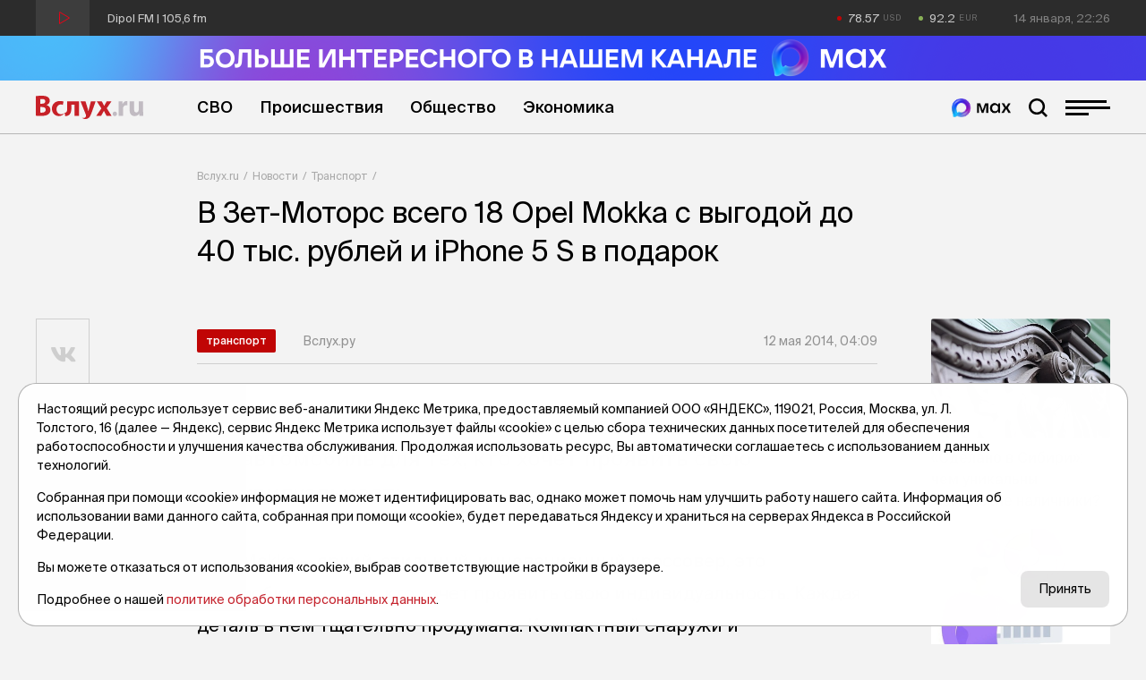

--- FILE ---
content_type: application/x-javascript; charset=UTF-8
request_url: https://vsluh.ru/novosti/transport/v-zet-motors-vsego-18-opel-mokka-s-vygodoy-do-40-tys-rubley-i-iphone-5-s-v-podarok_269722/?bxrand=1768429590434
body_size: 2616
content:
{"js":["\/bitrix\/js\/ui\/dexie\/dist\/dexie.bundle.js","\/bitrix\/js\/main\/core\/core_ls.js","\/bitrix\/js\/main\/core\/core_fx.js","\/bitrix\/js\/main\/core\/core_frame_cache.js","\/local\/templates\/main\/js\/jquery-3.5.1.min.js","\/local\/templates\/main\/js\/recliner.min.js","\/local\/templates\/main\/js\/prefixfree.min.js","\/local\/templates\/main\/plugins\/swiper-6.3.5\/swiper-bundle.min.js","\/local\/templates\/main\/plugins\/fancybox-master\/jquery.fancybox.min.js","\/local\/templates\/main\/script.js"],"lang":{"LANGUAGE_ID":"ru","FORMAT_DATE":"DD.MM.YYYY","FORMAT_DATETIME":"DD.MM.YYYY HH:MI:SS","COOKIE_PREFIX":"BITRIX_SM","SERVER_TZ_OFFSET":"18000","UTF_MODE":"Y","SITE_ID":"s1","SITE_DIR":"\/","USER_ID":"","SERVER_TIME":1768429590,"USER_TZ_OFFSET":0,"USER_TZ_AUTO":"Y","bitrix_sessid":"823d8adf7d40981e51df507ff639ca67"},"css":["\/local\/templates\/main\/plugins\/fontawesome-free-5.11.2-web\/css\/all.min.css","\/local\/templates\/main\/plugins\/swiper-6.3.5\/swiper-bundle.min.css","\/local\/templates\/main\/plugins\/fancybox-master\/jquery.fancybox.min.css","\/local\/templates\/main\/components\/bitrix\/breadcrumb\/bread\/style.css"],"htmlCacheChanged":true,"isManifestUpdated":false,"dynamicBlocks":[{"ID":"bxdynamic_usd","CONTENT":"78.57","HASH":"0f696e857153","PROPS":{"ID":"usd","CONTAINER_ID":null,"USE_BROWSER_STORAGE":false,"AUTO_UPDATE":true,"USE_ANIMATION":false,"CSS":[],"JS":[],"BUNDLE_JS":[],"BUNDLE_CSS":[],"STRINGS":[]}},{"ID":"bxdynamic_eur","CONTENT":"92.2","HASH":"a27b57bdc169","PROPS":{"ID":"eur","CONTAINER_ID":null,"USE_BROWSER_STORAGE":false,"AUTO_UPDATE":true,"USE_ANIMATION":false,"CSS":[],"JS":[],"BUNDLE_JS":[],"BUNDLE_CSS":[],"STRINGS":[]}},{"ID":"bxdynamic_also","CONTENT":"\t\t\t\t\n<div class=\"divider-1_2rem\"><\/div>\n<!-- дополнительные новости -->\n<div class=\"post-section\">\n\t<div class=\"post-section__title display-inline-block\">\n\t\t<div class=\"post-section__title-link\">Последние новости<\/div>\n\t<\/div>\n\t<div class=\"divider-4_8rem\"><\/div>\n<\/div>\n<div class=\"post-list\">\n\t\t\t\t\t<div class=\"post-list__item\" id=\"bx_651765591_423348\">\n\t\t\t<div class=\"post-list__author-date\">\n\t\t\t\t<div class=\"post-list__author\">Вслух.ру<\/div>\n\t\t\t\t<div class=\"post-list__date\">14 января, 21:31<\/div>\n\t\t\t<\/div>\n\t\t\t<a href=\"\/novosti\/sport\/futbolisty-tyumeni-soberutsya-v-sochi-na-trenirovki-i-kontrolnye-matchi_423348\/\" title=\"Футболисты «Тюмени» соберутся в Сочи на тренировки и контрольные матчи\" class=\"post-list__link\">\n\t\t\t\t<div class=\"post-list__left\">\n\t\t\t\t\t<div class=\"post-list__img ibg\">\n\t\t\t\t\t\t<img src=\"\/upload\/resize_cache\/iblock\/6d4\/500_500_0\/3vtm2ip1sih5kk8pv2yjkfkpdbojhmdu.jpg\" alt=\"Футболисты «Тюмени» соберутся в Сочи на тренировки и контрольные матчи\">\n\t\t\t\t\t<\/div>\n\t\t\t\t<\/div>\n\t\t\t\t<div class=\"post-list__right\">\n\t\t\t\t\t<div class=\"post-list__name\">Футболисты «Тюмени» соберутся в Сочи на тренировки и контрольные матчи<\/div>\n\t\t\t\t\t<div class=\"post-list__anons\">Запланирован матч с командой премьер-лиги.<\/div>\n\t\t\t\t\t\t\t\t\t\t\t<div class=\"post-list__tags\">\n\t\t\t\t\t\t\t\t\t\t\t\t\t\t\t<div data-href=\"\/search\/?tags=ФК Тюмень\" class=\"post-list__tag\">#ФК Тюмень<\/div>\n\t\t\t\t\t\t\t\t\t\t\t\t\t\t\t<div data-href=\"\/search\/?tags=футбол\" class=\"post-list__tag\">#футбол<\/div>\n\t\t\t\t\t\t\t\t\t\t\t\t\t\t\t<div data-href=\"\/search\/?tags=ФНЛ-2\" class=\"post-list__tag\">#ФНЛ-2<\/div>\n\t\t\t\t\t\t\t\t\t\t\t\t\t\t\t<div data-href=\"\/search\/?tags=сбор\" class=\"post-list__tag\">#сбор<\/div>\n\t\t\t\t\t\t\t\t\t\t\t\t\t\t\t<div data-href=\"\/search\/?tags=тренировки\" class=\"post-list__tag\">#тренировки<\/div>\n\t\t\t\t\t\t\t\t\t\t\t\t\t\t\t<div data-href=\"\/search\/?tags=Сочи\" class=\"post-list__tag\">#Сочи<\/div>\n\t\t\t\t\t\t\t\t\t\t\t\t\t\t\t<div data-href=\"\/search\/?tags=Тюмень\" class=\"post-list__tag\">#Тюмень<\/div>\n\t\t\t\t\t\t\t\t\t\t\t\t\t\t\t<div data-href=\"\/search\/?tags=новости Тюмени\" class=\"post-list__tag\">#новости Тюмени<\/div>\n\t\t\t\t\t\t\t\t\t\t\t\t\t\t\t<div data-href=\"\/search\/?tags=новости России\" class=\"post-list__tag\">#новости России<\/div>\n\t\t\t\t\t\t\t\t\t\t\t\t\t\t\t<div data-href=\"\/search\/?tags=тк\" class=\"post-list__tag\">#тк<\/div>\n\t\t\t\t\t\t\t\t\t\t\t\t\t<\/div>\n\t\t\t\t\t\t\t\t\t<\/div>\n\t\t\t<\/a>\n\t\t<\/div>\n\t\t\t\t\t<div class=\"post-list__item\" id=\"bx_651765591_423363\">\n\t\t\t<div class=\"post-list__author-date\">\n\t\t\t\t<div class=\"post-list__author\">Вслух.ру<\/div>\n\t\t\t\t<div class=\"post-list__date\">14 января, 20:48<\/div>\n\t\t\t<\/div>\n\t\t\t<a href=\"\/novosti\/proisshestviya\/v-kazani-glyba-snega-rukhnula-na-inomarku_423363\/\" title=\"В Казани глыба снега рухнула на иномарку\" class=\"post-list__link\">\n\t\t\t\t<div class=\"post-list__left\">\n\t\t\t\t\t<div class=\"post-list__img ibg\">\n\t\t\t\t\t\t<img src=\"\/upload\/resize_cache\/iblock\/e92\/500_500_0\/t7f93jlq2ebzdsvlpn3w6ma036qkmjrt.jpg\" alt=\"В Казани глыба снега рухнула на иномарку\">\n\t\t\t\t\t<\/div>\n\t\t\t\t<\/div>\n\t\t\t\t<div class=\"post-list__right\">\n\t\t\t\t\t<div class=\"post-list__name\">В Казани глыба снега рухнула на иномарку<\/div>\n\t\t\t\t\t<div class=\"post-list__anons\">Прокуратура потребовала от управляющей компании возместить ущерб владельцу.<\/div>\n\t\t\t\t\t\t\t\t\t\t\t<div class=\"post-list__tags\">\n\t\t\t\t\t\t\t\t\t\t\t\t\t\t\t<div data-href=\"\/search\/?tags=сосульки\" class=\"post-list__tag\">#сосульки<\/div>\n\t\t\t\t\t\t\t\t\t\t\t\t\t\t\t<div data-href=\"\/search\/?tags=транспорт\" class=\"post-list__tag\">#транспорт<\/div>\n\t\t\t\t\t\t\t\t\t\t\t\t\t\t\t<div data-href=\"\/search\/?tags=прокуратура\" class=\"post-list__tag\">#прокуратура<\/div>\n\t\t\t\t\t\t\t\t\t\t\t\t\t\t\t<div data-href=\"\/search\/?tags=ущерб\" class=\"post-list__tag\">#ущерб<\/div>\n\t\t\t\t\t\t\t\t\t\t\t\t\t\t\t<div data-href=\"\/search\/?tags=Казань\" class=\"post-list__tag\">#Казань<\/div>\n\t\t\t\t\t\t\t\t\t\t\t\t\t\t\t<div data-href=\"\/search\/?tags=новости России\" class=\"post-list__tag\">#новости России<\/div>\n\t\t\t\t\t\t\t\t\t\t\t\t\t\t\t<div data-href=\"\/search\/?tags=тк\" class=\"post-list__tag\">#тк<\/div>\n\t\t\t\t\t\t\t\t\t\t\t\t\t<\/div>\n\t\t\t\t\t\t\t\t\t<\/div>\n\t\t\t<\/a>\n\t\t<\/div>\n\t\t\t\t\t<div class=\"post-list__item\" id=\"bx_651765591_423362\">\n\t\t\t<div class=\"post-list__author-date\">\n\t\t\t\t<div class=\"post-list__author\">Вслух.ру<\/div>\n\t\t\t\t<div class=\"post-list__date\">14 января, 20:02<\/div>\n\t\t\t<\/div>\n\t\t\t<a href=\"\/novosti\/obshchestvo\/istoriya-105-let-nazad-novosibirsk-stal-stolitsey-sibiri_423362\/\" title=\"История: 105 лет назад Новосибирск стал столицей Сибири\" class=\"post-list__link\">\n\t\t\t\t<div class=\"post-list__left\">\n\t\t\t\t\t<div class=\"post-list__img ibg\">\n\t\t\t\t\t\t<img src=\"\/upload\/resize_cache\/iblock\/b81\/500_500_0\/pckhdlfbopmnh01dp2ts6drgg2h0sb6n.jpg\" alt=\"История: 105 лет назад Новосибирск стал столицей Сибири\">\n\t\t\t\t\t<\/div>\n\t\t\t\t<\/div>\n\t\t\t\t<div class=\"post-list__right\">\n\t\t\t\t\t<div class=\"post-list__name\">История: 105 лет назад Новосибирск стал столицей Сибири<\/div>\n\t\t\t\t\t<div class=\"post-list__anons\">Город продолжает развиваться и строить амбициозные планы.<\/div>\n\t\t\t\t\t\t\t\t\t\t\t<div class=\"post-list__tags\">\n\t\t\t\t\t\t\t\t\t\t\t\t\t\t\t<div data-href=\"\/search\/?tags=история\" class=\"post-list__tag\">#история<\/div>\n\t\t\t\t\t\t\t\t\t\t\t\t\t\t\t<div data-href=\"\/search\/?tags=решения\" class=\"post-list__tag\">#решения<\/div>\n\t\t\t\t\t\t\t\t\t\t\t\t\t\t\t<div data-href=\"\/search\/?tags=стратегия\" class=\"post-list__tag\">#стратегия<\/div>\n\t\t\t\t\t\t\t\t\t\t\t\t\t\t\t<div data-href=\"\/search\/?tags=развитие\" class=\"post-list__tag\">#развитие<\/div>\n\t\t\t\t\t\t\t\t\t\t\t\t\t\t\t<div data-href=\"\/search\/?tags=Новосибирск\" class=\"post-list__tag\">#Новосибирск<\/div>\n\t\t\t\t\t\t\t\t\t\t\t\t\t\t\t<div data-href=\"\/search\/?tags=новости России\" class=\"post-list__tag\">#новости России<\/div>\n\t\t\t\t\t\t\t\t\t\t\t\t\t\t\t<div data-href=\"\/search\/?tags=тк\" class=\"post-list__tag\">#тк<\/div>\n\t\t\t\t\t\t\t\t\t\t\t\t\t<\/div>\n\t\t\t\t\t\t\t\t\t<\/div>\n\t\t\t<\/a>\n\t\t<\/div>\n\t\t\t\t\t<div class=\"post-list__item\" id=\"bx_651765591_423361\">\n\t\t\t<div class=\"post-list__author-date\">\n\t\t\t\t<div class=\"post-list__author\">Вслух.ру<\/div>\n\t\t\t\t<div class=\"post-list__date\">14 января, 19:17<\/div>\n\t\t\t<\/div>\n\t\t\t<a href=\"\/novosti\/sport\/napadayushchiy-rubina-kirill-koshurnikov-zabil-odin-iz-luchshikh-golov-v-vkhl-na-nedele_423361\/\" title=\"Нападающий «Рубина» Кирилл Кошурников забил один из лучших голов в ВХЛ на неделе\" class=\"post-list__link\">\n\t\t\t\t<div class=\"post-list__left\">\n\t\t\t\t\t<div class=\"post-list__img ibg\">\n\t\t\t\t\t\t<img src=\"\/upload\/resize_cache\/iblock\/3a0\/500_500_0\/4nt45efik9xt8bwd25op1yl4a2ibyqy2.jpg\" alt=\"Нападающий «Рубина» Кирилл Кошурников забил один из лучших голов в ВХЛ на неделе\">\n\t\t\t\t\t<\/div>\n\t\t\t\t<\/div>\n\t\t\t\t<div class=\"post-list__right\">\n\t\t\t\t\t<div class=\"post-list__name\">Нападающий «Рубина» Кирилл Кошурников забил один из лучших голов в ВХЛ на неделе<\/div>\n\t\t\t\t\t<div class=\"post-list__anons\">В лиге отметили тюменского нападающего.<\/div>\n\t\t\t\t\t\t\t\t\t\t\t<div class=\"post-list__tags\">\n\t\t\t\t\t\t\t\t\t\t\t\t\t\t\t<div data-href=\"\/search\/?tags=ХК Рубин\" class=\"post-list__tag\">#ХК Рубин<\/div>\n\t\t\t\t\t\t\t\t\t\t\t\t\t\t\t<div data-href=\"\/search\/?tags=Рубин\" class=\"post-list__tag\">#Рубин<\/div>\n\t\t\t\t\t\t\t\t\t\t\t\t\t\t\t<div data-href=\"\/search\/?tags=ВХЛ\" class=\"post-list__tag\">#ВХЛ<\/div>\n\t\t\t\t\t\t\t\t\t\t\t\t\t\t\t<div data-href=\"\/search\/?tags=хоккей\" class=\"post-list__tag\">#хоккей<\/div>\n\t\t\t\t\t\t\t\t\t\t\t\t\t\t\t<div data-href=\"\/search\/?tags=гол\" class=\"post-list__tag\">#гол<\/div>\n\t\t\t\t\t\t\t\t\t\t\t\t\t\t\t<div data-href=\"\/search\/?tags=команда\" class=\"post-list__tag\">#команда<\/div>\n\t\t\t\t\t\t\t\t\t\t\t\t\t\t\t<div data-href=\"\/search\/?tags=Тюмень\" class=\"post-list__tag\">#Тюмень<\/div>\n\t\t\t\t\t\t\t\t\t\t\t\t\t\t\t<div data-href=\"\/search\/?tags=новости Тюмени\" class=\"post-list__tag\">#новости Тюмени<\/div>\n\t\t\t\t\t\t\t\t\t\t\t\t\t\t\t<div data-href=\"\/search\/?tags=новости России\" class=\"post-list__tag\">#новости России<\/div>\n\t\t\t\t\t\t\t\t\t\t\t\t\t\t\t<div data-href=\"\/search\/?tags=тк\" class=\"post-list__tag\">#тк<\/div>\n\t\t\t\t\t\t\t\t\t\t\t\t\t<\/div>\n\t\t\t\t\t\t\t\t\t<\/div>\n\t\t\t<\/a>\n\t\t<\/div>\n\t\t\t\t\t<div class=\"post-list__item\" id=\"bx_651765591_423339\">\n\t\t\t<div class=\"post-list__author-date\">\n\t\t\t\t<div class=\"post-list__author\">Вслух.ру<\/div>\n\t\t\t\t<div class=\"post-list__date\">14 января, 18:22<\/div>\n\t\t\t<\/div>\n\t\t\t<a href=\"\/novosti\/nedvizhimost\/do-okonchaniya-golosovaniya-za-ulitsu-rebyachey-respubliki-v-tyumeni-ostalos-3-dnya_423339\/\" title=\"До окончания голосования за улицу Ребячьей республики в Тюмени осталось 3 дня\" class=\"post-list__link\">\n\t\t\t\t<div class=\"post-list__left\">\n\t\t\t\t\t<div class=\"post-list__img ibg\">\n\t\t\t\t\t\t<img src=\"\/upload\/resize_cache\/iblock\/d49\/500_500_0\/kbwjvi8o2dhh0unv848iviinmz5l6ybo.jpg\" alt=\"До окончания голосования за улицу Ребячьей республики в Тюмени осталось 3 дня\">\n\t\t\t\t\t<\/div>\n\t\t\t\t<\/div>\n\t\t\t\t<div class=\"post-list__right\">\n\t\t\t\t\t<div class=\"post-list__name\">До окончания голосования за улицу Ребячьей республики в Тюмени осталось 3 дня<\/div>\n\t\t\t\t\t<div class=\"post-list__anons\">Детский центр нынче отметит 35-летие.<\/div>\n\t\t\t\t\t\t\t\t\t\t\t<div class=\"post-list__tags\">\n\t\t\t\t\t\t\t\t\t\t\t\t\t\t\t<div data-href=\"\/search\/?tags=Ребячья республика\" class=\"post-list__tag\">#Ребячья республика<\/div>\n\t\t\t\t\t\t\t\t\t\t\t\t\t\t\t<div data-href=\"\/search\/?tags=Союз десантников\" class=\"post-list__tag\">#Союз десантников<\/div>\n\t\t\t\t\t\t\t\t\t\t\t\t\t\t\t<div data-href=\"\/search\/?tags=инициатива\" class=\"post-list__tag\">#инициатива<\/div>\n\t\t\t\t\t\t\t\t\t\t\t\t\t\t\t<div data-href=\"\/search\/?tags=топонимика\" class=\"post-list__tag\">#топонимика<\/div>\n\t\t\t\t\t\t\t\t\t\t\t\t\t\t\t<div data-href=\"\/search\/?tags=улица\" class=\"post-list__tag\">#улица<\/div>\n\t\t\t\t\t\t\t\t\t\t\t\t\t\t\t<div data-href=\"\/search\/?tags=Мыс\" class=\"post-list__tag\">#Мыс<\/div>\n\t\t\t\t\t\t\t\t\t\t\t\t\t\t\t<div data-href=\"\/search\/?tags=Тюмень\" class=\"post-list__tag\">#Тюмень<\/div>\n\t\t\t\t\t\t\t\t\t\t\t\t\t\t\t<div data-href=\"\/search\/?tags=новости Тюмени\" class=\"post-list__tag\">#новости Тюмени<\/div>\n\t\t\t\t\t\t\t\t\t\t\t\t\t\t\t<div data-href=\"\/search\/?tags=карт\" class=\"post-list__tag\">#карт<\/div>\n\t\t\t\t\t\t\t\t\t\t\t\t\t<\/div>\n\t\t\t\t\t\t\t\t\t<\/div>\n\t\t\t<\/a>\n\t\t<\/div>\n\t<\/div>\n<script>\n\tibg();\n<\/script>\t\t\t\t","HASH":"8ba20a919243","PROPS":{"ID":"also","CONTAINER_ID":null,"USE_BROWSER_STORAGE":false,"AUTO_UPDATE":true,"USE_ANIMATION":false,"CSS":[],"JS":[],"BUNDLE_JS":[],"BUNDLE_CSS":[],"STRINGS":[]}}],"spread":[]}